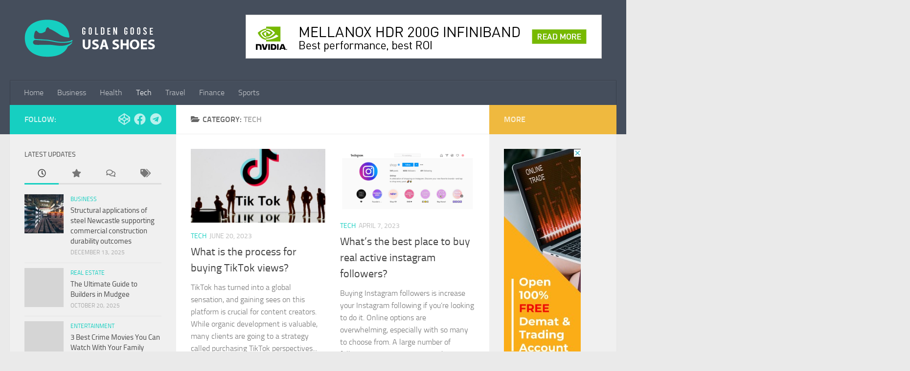

--- FILE ---
content_type: text/html; charset=UTF-8
request_url: https://goldengooseusashoes.com/category/tech/
body_size: 12490
content:
<!DOCTYPE html>
<html class="no-js" lang="en-US">
<head>
  <meta charset="UTF-8">
  <meta name="viewport" content="width=device-width, initial-scale=1.0">
  <link rel="profile" href="https://gmpg.org/xfn/11" />
  <link rel="pingback" href="https://goldengooseusashoes.com/xmlrpc.php">

  <title>Tech &#8211; Golden Goose Usa Shoes</title>
<meta name='robots' content='max-image-preview:large' />
<script>document.documentElement.className = document.documentElement.className.replace("no-js","js");</script>
<link rel="alternate" type="application/rss+xml" title="Golden Goose Usa Shoes &raquo; Feed" href="https://goldengooseusashoes.com/feed/" />
<link rel="alternate" type="application/rss+xml" title="Golden Goose Usa Shoes &raquo; Comments Feed" href="https://goldengooseusashoes.com/comments/feed/" />
<link rel="alternate" type="application/rss+xml" title="Golden Goose Usa Shoes &raquo; Tech Category Feed" href="https://goldengooseusashoes.com/category/tech/feed/" />
<style id='wp-img-auto-sizes-contain-inline-css'>
img:is([sizes=auto i],[sizes^="auto," i]){contain-intrinsic-size:3000px 1500px}
/*# sourceURL=wp-img-auto-sizes-contain-inline-css */
</style>
<style id='wp-emoji-styles-inline-css'>

	img.wp-smiley, img.emoji {
		display: inline !important;
		border: none !important;
		box-shadow: none !important;
		height: 1em !important;
		width: 1em !important;
		margin: 0 0.07em !important;
		vertical-align: -0.1em !important;
		background: none !important;
		padding: 0 !important;
	}
/*# sourceURL=wp-emoji-styles-inline-css */
</style>
<style id='wp-block-library-inline-css'>
:root{--wp-block-synced-color:#7a00df;--wp-block-synced-color--rgb:122,0,223;--wp-bound-block-color:var(--wp-block-synced-color);--wp-editor-canvas-background:#ddd;--wp-admin-theme-color:#007cba;--wp-admin-theme-color--rgb:0,124,186;--wp-admin-theme-color-darker-10:#006ba1;--wp-admin-theme-color-darker-10--rgb:0,107,160.5;--wp-admin-theme-color-darker-20:#005a87;--wp-admin-theme-color-darker-20--rgb:0,90,135;--wp-admin-border-width-focus:2px}@media (min-resolution:192dpi){:root{--wp-admin-border-width-focus:1.5px}}.wp-element-button{cursor:pointer}:root .has-very-light-gray-background-color{background-color:#eee}:root .has-very-dark-gray-background-color{background-color:#313131}:root .has-very-light-gray-color{color:#eee}:root .has-very-dark-gray-color{color:#313131}:root .has-vivid-green-cyan-to-vivid-cyan-blue-gradient-background{background:linear-gradient(135deg,#00d084,#0693e3)}:root .has-purple-crush-gradient-background{background:linear-gradient(135deg,#34e2e4,#4721fb 50%,#ab1dfe)}:root .has-hazy-dawn-gradient-background{background:linear-gradient(135deg,#faaca8,#dad0ec)}:root .has-subdued-olive-gradient-background{background:linear-gradient(135deg,#fafae1,#67a671)}:root .has-atomic-cream-gradient-background{background:linear-gradient(135deg,#fdd79a,#004a59)}:root .has-nightshade-gradient-background{background:linear-gradient(135deg,#330968,#31cdcf)}:root .has-midnight-gradient-background{background:linear-gradient(135deg,#020381,#2874fc)}:root{--wp--preset--font-size--normal:16px;--wp--preset--font-size--huge:42px}.has-regular-font-size{font-size:1em}.has-larger-font-size{font-size:2.625em}.has-normal-font-size{font-size:var(--wp--preset--font-size--normal)}.has-huge-font-size{font-size:var(--wp--preset--font-size--huge)}.has-text-align-center{text-align:center}.has-text-align-left{text-align:left}.has-text-align-right{text-align:right}.has-fit-text{white-space:nowrap!important}#end-resizable-editor-section{display:none}.aligncenter{clear:both}.items-justified-left{justify-content:flex-start}.items-justified-center{justify-content:center}.items-justified-right{justify-content:flex-end}.items-justified-space-between{justify-content:space-between}.screen-reader-text{border:0;clip-path:inset(50%);height:1px;margin:-1px;overflow:hidden;padding:0;position:absolute;width:1px;word-wrap:normal!important}.screen-reader-text:focus{background-color:#ddd;clip-path:none;color:#444;display:block;font-size:1em;height:auto;left:5px;line-height:normal;padding:15px 23px 14px;text-decoration:none;top:5px;width:auto;z-index:100000}html :where(.has-border-color){border-style:solid}html :where([style*=border-top-color]){border-top-style:solid}html :where([style*=border-right-color]){border-right-style:solid}html :where([style*=border-bottom-color]){border-bottom-style:solid}html :where([style*=border-left-color]){border-left-style:solid}html :where([style*=border-width]){border-style:solid}html :where([style*=border-top-width]){border-top-style:solid}html :where([style*=border-right-width]){border-right-style:solid}html :where([style*=border-bottom-width]){border-bottom-style:solid}html :where([style*=border-left-width]){border-left-style:solid}html :where(img[class*=wp-image-]){height:auto;max-width:100%}:where(figure){margin:0 0 1em}html :where(.is-position-sticky){--wp-admin--admin-bar--position-offset:var(--wp-admin--admin-bar--height,0px)}@media screen and (max-width:600px){html :where(.is-position-sticky){--wp-admin--admin-bar--position-offset:0px}}

/*# sourceURL=wp-block-library-inline-css */
</style><style id='wp-block-archives-inline-css'>
.wp-block-archives{box-sizing:border-box}.wp-block-archives-dropdown label{display:block}
/*# sourceURL=https://goldengooseusashoes.com/wp-includes/blocks/archives/style.min.css */
</style>
<style id='wp-block-categories-inline-css'>
.wp-block-categories{box-sizing:border-box}.wp-block-categories.alignleft{margin-right:2em}.wp-block-categories.alignright{margin-left:2em}.wp-block-categories.wp-block-categories-dropdown.aligncenter{text-align:center}.wp-block-categories .wp-block-categories__label{display:block;width:100%}
/*# sourceURL=https://goldengooseusashoes.com/wp-includes/blocks/categories/style.min.css */
</style>
<style id='wp-block-heading-inline-css'>
h1:where(.wp-block-heading).has-background,h2:where(.wp-block-heading).has-background,h3:where(.wp-block-heading).has-background,h4:where(.wp-block-heading).has-background,h5:where(.wp-block-heading).has-background,h6:where(.wp-block-heading).has-background{padding:1.25em 2.375em}h1.has-text-align-left[style*=writing-mode]:where([style*=vertical-lr]),h1.has-text-align-right[style*=writing-mode]:where([style*=vertical-rl]),h2.has-text-align-left[style*=writing-mode]:where([style*=vertical-lr]),h2.has-text-align-right[style*=writing-mode]:where([style*=vertical-rl]),h3.has-text-align-left[style*=writing-mode]:where([style*=vertical-lr]),h3.has-text-align-right[style*=writing-mode]:where([style*=vertical-rl]),h4.has-text-align-left[style*=writing-mode]:where([style*=vertical-lr]),h4.has-text-align-right[style*=writing-mode]:where([style*=vertical-rl]),h5.has-text-align-left[style*=writing-mode]:where([style*=vertical-lr]),h5.has-text-align-right[style*=writing-mode]:where([style*=vertical-rl]),h6.has-text-align-left[style*=writing-mode]:where([style*=vertical-lr]),h6.has-text-align-right[style*=writing-mode]:where([style*=vertical-rl]){rotate:180deg}
/*# sourceURL=https://goldengooseusashoes.com/wp-includes/blocks/heading/style.min.css */
</style>
<style id='wp-block-group-inline-css'>
.wp-block-group{box-sizing:border-box}:where(.wp-block-group.wp-block-group-is-layout-constrained){position:relative}
/*# sourceURL=https://goldengooseusashoes.com/wp-includes/blocks/group/style.min.css */
</style>
<style id='global-styles-inline-css'>
:root{--wp--preset--aspect-ratio--square: 1;--wp--preset--aspect-ratio--4-3: 4/3;--wp--preset--aspect-ratio--3-4: 3/4;--wp--preset--aspect-ratio--3-2: 3/2;--wp--preset--aspect-ratio--2-3: 2/3;--wp--preset--aspect-ratio--16-9: 16/9;--wp--preset--aspect-ratio--9-16: 9/16;--wp--preset--color--black: #000000;--wp--preset--color--cyan-bluish-gray: #abb8c3;--wp--preset--color--white: #ffffff;--wp--preset--color--pale-pink: #f78da7;--wp--preset--color--vivid-red: #cf2e2e;--wp--preset--color--luminous-vivid-orange: #ff6900;--wp--preset--color--luminous-vivid-amber: #fcb900;--wp--preset--color--light-green-cyan: #7bdcb5;--wp--preset--color--vivid-green-cyan: #00d084;--wp--preset--color--pale-cyan-blue: #8ed1fc;--wp--preset--color--vivid-cyan-blue: #0693e3;--wp--preset--color--vivid-purple: #9b51e0;--wp--preset--gradient--vivid-cyan-blue-to-vivid-purple: linear-gradient(135deg,rgb(6,147,227) 0%,rgb(155,81,224) 100%);--wp--preset--gradient--light-green-cyan-to-vivid-green-cyan: linear-gradient(135deg,rgb(122,220,180) 0%,rgb(0,208,130) 100%);--wp--preset--gradient--luminous-vivid-amber-to-luminous-vivid-orange: linear-gradient(135deg,rgb(252,185,0) 0%,rgb(255,105,0) 100%);--wp--preset--gradient--luminous-vivid-orange-to-vivid-red: linear-gradient(135deg,rgb(255,105,0) 0%,rgb(207,46,46) 100%);--wp--preset--gradient--very-light-gray-to-cyan-bluish-gray: linear-gradient(135deg,rgb(238,238,238) 0%,rgb(169,184,195) 100%);--wp--preset--gradient--cool-to-warm-spectrum: linear-gradient(135deg,rgb(74,234,220) 0%,rgb(151,120,209) 20%,rgb(207,42,186) 40%,rgb(238,44,130) 60%,rgb(251,105,98) 80%,rgb(254,248,76) 100%);--wp--preset--gradient--blush-light-purple: linear-gradient(135deg,rgb(255,206,236) 0%,rgb(152,150,240) 100%);--wp--preset--gradient--blush-bordeaux: linear-gradient(135deg,rgb(254,205,165) 0%,rgb(254,45,45) 50%,rgb(107,0,62) 100%);--wp--preset--gradient--luminous-dusk: linear-gradient(135deg,rgb(255,203,112) 0%,rgb(199,81,192) 50%,rgb(65,88,208) 100%);--wp--preset--gradient--pale-ocean: linear-gradient(135deg,rgb(255,245,203) 0%,rgb(182,227,212) 50%,rgb(51,167,181) 100%);--wp--preset--gradient--electric-grass: linear-gradient(135deg,rgb(202,248,128) 0%,rgb(113,206,126) 100%);--wp--preset--gradient--midnight: linear-gradient(135deg,rgb(2,3,129) 0%,rgb(40,116,252) 100%);--wp--preset--font-size--small: 13px;--wp--preset--font-size--medium: 20px;--wp--preset--font-size--large: 36px;--wp--preset--font-size--x-large: 42px;--wp--preset--spacing--20: 0.44rem;--wp--preset--spacing--30: 0.67rem;--wp--preset--spacing--40: 1rem;--wp--preset--spacing--50: 1.5rem;--wp--preset--spacing--60: 2.25rem;--wp--preset--spacing--70: 3.38rem;--wp--preset--spacing--80: 5.06rem;--wp--preset--shadow--natural: 6px 6px 9px rgba(0, 0, 0, 0.2);--wp--preset--shadow--deep: 12px 12px 50px rgba(0, 0, 0, 0.4);--wp--preset--shadow--sharp: 6px 6px 0px rgba(0, 0, 0, 0.2);--wp--preset--shadow--outlined: 6px 6px 0px -3px rgb(255, 255, 255), 6px 6px rgb(0, 0, 0);--wp--preset--shadow--crisp: 6px 6px 0px rgb(0, 0, 0);}:where(.is-layout-flex){gap: 0.5em;}:where(.is-layout-grid){gap: 0.5em;}body .is-layout-flex{display: flex;}.is-layout-flex{flex-wrap: wrap;align-items: center;}.is-layout-flex > :is(*, div){margin: 0;}body .is-layout-grid{display: grid;}.is-layout-grid > :is(*, div){margin: 0;}:where(.wp-block-columns.is-layout-flex){gap: 2em;}:where(.wp-block-columns.is-layout-grid){gap: 2em;}:where(.wp-block-post-template.is-layout-flex){gap: 1.25em;}:where(.wp-block-post-template.is-layout-grid){gap: 1.25em;}.has-black-color{color: var(--wp--preset--color--black) !important;}.has-cyan-bluish-gray-color{color: var(--wp--preset--color--cyan-bluish-gray) !important;}.has-white-color{color: var(--wp--preset--color--white) !important;}.has-pale-pink-color{color: var(--wp--preset--color--pale-pink) !important;}.has-vivid-red-color{color: var(--wp--preset--color--vivid-red) !important;}.has-luminous-vivid-orange-color{color: var(--wp--preset--color--luminous-vivid-orange) !important;}.has-luminous-vivid-amber-color{color: var(--wp--preset--color--luminous-vivid-amber) !important;}.has-light-green-cyan-color{color: var(--wp--preset--color--light-green-cyan) !important;}.has-vivid-green-cyan-color{color: var(--wp--preset--color--vivid-green-cyan) !important;}.has-pale-cyan-blue-color{color: var(--wp--preset--color--pale-cyan-blue) !important;}.has-vivid-cyan-blue-color{color: var(--wp--preset--color--vivid-cyan-blue) !important;}.has-vivid-purple-color{color: var(--wp--preset--color--vivid-purple) !important;}.has-black-background-color{background-color: var(--wp--preset--color--black) !important;}.has-cyan-bluish-gray-background-color{background-color: var(--wp--preset--color--cyan-bluish-gray) !important;}.has-white-background-color{background-color: var(--wp--preset--color--white) !important;}.has-pale-pink-background-color{background-color: var(--wp--preset--color--pale-pink) !important;}.has-vivid-red-background-color{background-color: var(--wp--preset--color--vivid-red) !important;}.has-luminous-vivid-orange-background-color{background-color: var(--wp--preset--color--luminous-vivid-orange) !important;}.has-luminous-vivid-amber-background-color{background-color: var(--wp--preset--color--luminous-vivid-amber) !important;}.has-light-green-cyan-background-color{background-color: var(--wp--preset--color--light-green-cyan) !important;}.has-vivid-green-cyan-background-color{background-color: var(--wp--preset--color--vivid-green-cyan) !important;}.has-pale-cyan-blue-background-color{background-color: var(--wp--preset--color--pale-cyan-blue) !important;}.has-vivid-cyan-blue-background-color{background-color: var(--wp--preset--color--vivid-cyan-blue) !important;}.has-vivid-purple-background-color{background-color: var(--wp--preset--color--vivid-purple) !important;}.has-black-border-color{border-color: var(--wp--preset--color--black) !important;}.has-cyan-bluish-gray-border-color{border-color: var(--wp--preset--color--cyan-bluish-gray) !important;}.has-white-border-color{border-color: var(--wp--preset--color--white) !important;}.has-pale-pink-border-color{border-color: var(--wp--preset--color--pale-pink) !important;}.has-vivid-red-border-color{border-color: var(--wp--preset--color--vivid-red) !important;}.has-luminous-vivid-orange-border-color{border-color: var(--wp--preset--color--luminous-vivid-orange) !important;}.has-luminous-vivid-amber-border-color{border-color: var(--wp--preset--color--luminous-vivid-amber) !important;}.has-light-green-cyan-border-color{border-color: var(--wp--preset--color--light-green-cyan) !important;}.has-vivid-green-cyan-border-color{border-color: var(--wp--preset--color--vivid-green-cyan) !important;}.has-pale-cyan-blue-border-color{border-color: var(--wp--preset--color--pale-cyan-blue) !important;}.has-vivid-cyan-blue-border-color{border-color: var(--wp--preset--color--vivid-cyan-blue) !important;}.has-vivid-purple-border-color{border-color: var(--wp--preset--color--vivid-purple) !important;}.has-vivid-cyan-blue-to-vivid-purple-gradient-background{background: var(--wp--preset--gradient--vivid-cyan-blue-to-vivid-purple) !important;}.has-light-green-cyan-to-vivid-green-cyan-gradient-background{background: var(--wp--preset--gradient--light-green-cyan-to-vivid-green-cyan) !important;}.has-luminous-vivid-amber-to-luminous-vivid-orange-gradient-background{background: var(--wp--preset--gradient--luminous-vivid-amber-to-luminous-vivid-orange) !important;}.has-luminous-vivid-orange-to-vivid-red-gradient-background{background: var(--wp--preset--gradient--luminous-vivid-orange-to-vivid-red) !important;}.has-very-light-gray-to-cyan-bluish-gray-gradient-background{background: var(--wp--preset--gradient--very-light-gray-to-cyan-bluish-gray) !important;}.has-cool-to-warm-spectrum-gradient-background{background: var(--wp--preset--gradient--cool-to-warm-spectrum) !important;}.has-blush-light-purple-gradient-background{background: var(--wp--preset--gradient--blush-light-purple) !important;}.has-blush-bordeaux-gradient-background{background: var(--wp--preset--gradient--blush-bordeaux) !important;}.has-luminous-dusk-gradient-background{background: var(--wp--preset--gradient--luminous-dusk) !important;}.has-pale-ocean-gradient-background{background: var(--wp--preset--gradient--pale-ocean) !important;}.has-electric-grass-gradient-background{background: var(--wp--preset--gradient--electric-grass) !important;}.has-midnight-gradient-background{background: var(--wp--preset--gradient--midnight) !important;}.has-small-font-size{font-size: var(--wp--preset--font-size--small) !important;}.has-medium-font-size{font-size: var(--wp--preset--font-size--medium) !important;}.has-large-font-size{font-size: var(--wp--preset--font-size--large) !important;}.has-x-large-font-size{font-size: var(--wp--preset--font-size--x-large) !important;}
/*# sourceURL=global-styles-inline-css */
</style>

<style id='classic-theme-styles-inline-css'>
/*! This file is auto-generated */
.wp-block-button__link{color:#fff;background-color:#32373c;border-radius:9999px;box-shadow:none;text-decoration:none;padding:calc(.667em + 2px) calc(1.333em + 2px);font-size:1.125em}.wp-block-file__button{background:#32373c;color:#fff;text-decoration:none}
/*# sourceURL=/wp-includes/css/classic-themes.min.css */
</style>
<link rel='stylesheet' id='hueman-main-style-css' href='https://goldengooseusashoes.com/wp-content/themes/hueman/assets/front/css/main.min.css?ver=3.7.27' media='all' />
<style id='hueman-main-style-inline-css'>
body { font-size:1.00rem; }@media only screen and (min-width: 720px) {
        .nav > li { font-size:1.00rem; }
      }.is-scrolled #header #nav-mobile { background-color: #454e5c; background-color: rgba(69,78,92,0.90) }.site-title a img { max-height: 90px; }body { background-color: #eaeaea; }
/*# sourceURL=hueman-main-style-inline-css */
</style>
<link rel='stylesheet' id='theme-stylesheet-css' href='https://goldengooseusashoes.com/wp-content/themes/hueman-child/style.css?ver=3.7.20.1648640764' media='all' />
<link rel='stylesheet' id='hueman-font-awesome-css' href='https://goldengooseusashoes.com/wp-content/themes/hueman/assets/front/css/font-awesome.min.css?ver=3.7.27' media='all' />
<script src="https://goldengooseusashoes.com/wp-includes/js/jquery/jquery.min.js?ver=3.7.1" id="jquery-core-js"></script>
<script src="https://goldengooseusashoes.com/wp-includes/js/jquery/jquery-migrate.min.js?ver=3.4.1" id="jquery-migrate-js"></script>
<link rel="https://api.w.org/" href="https://goldengooseusashoes.com/wp-json/" /><link rel="alternate" title="JSON" type="application/json" href="https://goldengooseusashoes.com/wp-json/wp/v2/categories/2" /><link rel="EditURI" type="application/rsd+xml" title="RSD" href="https://goldengooseusashoes.com/xmlrpc.php?rsd" />
<meta name="generator" content="WordPress 6.9" />
    <link rel="preload" as="font" type="font/woff2" href="https://goldengooseusashoes.com/wp-content/themes/hueman/assets/front/webfonts/fa-brands-400.woff2?v=5.15.2" crossorigin="anonymous"/>
    <link rel="preload" as="font" type="font/woff2" href="https://goldengooseusashoes.com/wp-content/themes/hueman/assets/front/webfonts/fa-regular-400.woff2?v=5.15.2" crossorigin="anonymous"/>
    <link rel="preload" as="font" type="font/woff2" href="https://goldengooseusashoes.com/wp-content/themes/hueman/assets/front/webfonts/fa-solid-900.woff2?v=5.15.2" crossorigin="anonymous"/>
  <link rel="preload" as="font" type="font/woff" href="https://goldengooseusashoes.com/wp-content/themes/hueman/assets/front/fonts/titillium-light-webfont.woff" crossorigin="anonymous"/>
<link rel="preload" as="font" type="font/woff" href="https://goldengooseusashoes.com/wp-content/themes/hueman/assets/front/fonts/titillium-lightitalic-webfont.woff" crossorigin="anonymous"/>
<link rel="preload" as="font" type="font/woff" href="https://goldengooseusashoes.com/wp-content/themes/hueman/assets/front/fonts/titillium-regular-webfont.woff" crossorigin="anonymous"/>
<link rel="preload" as="font" type="font/woff" href="https://goldengooseusashoes.com/wp-content/themes/hueman/assets/front/fonts/titillium-regularitalic-webfont.woff" crossorigin="anonymous"/>
<link rel="preload" as="font" type="font/woff" href="https://goldengooseusashoes.com/wp-content/themes/hueman/assets/front/fonts/titillium-semibold-webfont.woff" crossorigin="anonymous"/>
<style>
  /*  base : fonts
/* ------------------------------------ */
body { font-family: "Titillium", Arial, sans-serif; }
@font-face {
  font-family: 'Titillium';
  src: url('https://goldengooseusashoes.com/wp-content/themes/hueman/assets/front/fonts/titillium-light-webfont.eot');
  src: url('https://goldengooseusashoes.com/wp-content/themes/hueman/assets/front/fonts/titillium-light-webfont.svg#titillium-light-webfont') format('svg'),
     url('https://goldengooseusashoes.com/wp-content/themes/hueman/assets/front/fonts/titillium-light-webfont.eot?#iefix') format('embedded-opentype'),
     url('https://goldengooseusashoes.com/wp-content/themes/hueman/assets/front/fonts/titillium-light-webfont.woff') format('woff'),
     url('https://goldengooseusashoes.com/wp-content/themes/hueman/assets/front/fonts/titillium-light-webfont.ttf') format('truetype');
  font-weight: 300;
  font-style: normal;
}
@font-face {
  font-family: 'Titillium';
  src: url('https://goldengooseusashoes.com/wp-content/themes/hueman/assets/front/fonts/titillium-lightitalic-webfont.eot');
  src: url('https://goldengooseusashoes.com/wp-content/themes/hueman/assets/front/fonts/titillium-lightitalic-webfont.svg#titillium-lightitalic-webfont') format('svg'),
     url('https://goldengooseusashoes.com/wp-content/themes/hueman/assets/front/fonts/titillium-lightitalic-webfont.eot?#iefix') format('embedded-opentype'),
     url('https://goldengooseusashoes.com/wp-content/themes/hueman/assets/front/fonts/titillium-lightitalic-webfont.woff') format('woff'),
     url('https://goldengooseusashoes.com/wp-content/themes/hueman/assets/front/fonts/titillium-lightitalic-webfont.ttf') format('truetype');
  font-weight: 300;
  font-style: italic;
}
@font-face {
  font-family: 'Titillium';
  src: url('https://goldengooseusashoes.com/wp-content/themes/hueman/assets/front/fonts/titillium-regular-webfont.eot');
  src: url('https://goldengooseusashoes.com/wp-content/themes/hueman/assets/front/fonts/titillium-regular-webfont.svg#titillium-regular-webfont') format('svg'),
     url('https://goldengooseusashoes.com/wp-content/themes/hueman/assets/front/fonts/titillium-regular-webfont.eot?#iefix') format('embedded-opentype'),
     url('https://goldengooseusashoes.com/wp-content/themes/hueman/assets/front/fonts/titillium-regular-webfont.woff') format('woff'),
     url('https://goldengooseusashoes.com/wp-content/themes/hueman/assets/front/fonts/titillium-regular-webfont.ttf') format('truetype');
  font-weight: 400;
  font-style: normal;
}
@font-face {
  font-family: 'Titillium';
  src: url('https://goldengooseusashoes.com/wp-content/themes/hueman/assets/front/fonts/titillium-regularitalic-webfont.eot');
  src: url('https://goldengooseusashoes.com/wp-content/themes/hueman/assets/front/fonts/titillium-regularitalic-webfont.svg#titillium-regular-webfont') format('svg'),
     url('https://goldengooseusashoes.com/wp-content/themes/hueman/assets/front/fonts/titillium-regularitalic-webfont.eot?#iefix') format('embedded-opentype'),
     url('https://goldengooseusashoes.com/wp-content/themes/hueman/assets/front/fonts/titillium-regularitalic-webfont.woff') format('woff'),
     url('https://goldengooseusashoes.com/wp-content/themes/hueman/assets/front/fonts/titillium-regularitalic-webfont.ttf') format('truetype');
  font-weight: 400;
  font-style: italic;
}
@font-face {
    font-family: 'Titillium';
    src: url('https://goldengooseusashoes.com/wp-content/themes/hueman/assets/front/fonts/titillium-semibold-webfont.eot');
    src: url('https://goldengooseusashoes.com/wp-content/themes/hueman/assets/front/fonts/titillium-semibold-webfont.svg#titillium-semibold-webfont') format('svg'),
         url('https://goldengooseusashoes.com/wp-content/themes/hueman/assets/front/fonts/titillium-semibold-webfont.eot?#iefix') format('embedded-opentype'),
         url('https://goldengooseusashoes.com/wp-content/themes/hueman/assets/front/fonts/titillium-semibold-webfont.woff') format('woff'),
         url('https://goldengooseusashoes.com/wp-content/themes/hueman/assets/front/fonts/titillium-semibold-webfont.ttf') format('truetype');
  font-weight: 600;
  font-style: normal;
}
</style>
  <!--[if lt IE 9]>
<script src="https://goldengooseusashoes.com/wp-content/themes/hueman/assets/front/js/ie/html5shiv-printshiv.min.js"></script>
<script src="https://goldengooseusashoes.com/wp-content/themes/hueman/assets/front/js/ie/selectivizr.js"></script>
<![endif]-->
<link rel="icon" href="https://goldengooseusashoes.com/wp-content/uploads/2023/03/cropped-Logo-32x32.png" sizes="32x32" />
<link rel="icon" href="https://goldengooseusashoes.com/wp-content/uploads/2023/03/cropped-Logo-192x192.png" sizes="192x192" />
<link rel="apple-touch-icon" href="https://goldengooseusashoes.com/wp-content/uploads/2023/03/cropped-Logo-180x180.png" />
<meta name="msapplication-TileImage" content="https://goldengooseusashoes.com/wp-content/uploads/2023/03/cropped-Logo-270x270.png" />
</head>

<body data-rsssl=1 class="archive category category-tech category-2 wp-custom-logo wp-embed-responsive wp-theme-hueman wp-child-theme-hueman-child col-3cm full-width header-desktop-sticky header-mobile-sticky hueman-3-7-27-with-child-theme chrome">
<div id="wrapper">
  <a class="screen-reader-text skip-link" href="#content">Skip to content</a>
  
  <header id="header" class="top-menu-mobile-on one-mobile-menu top_menu header-ads-desktop  topbar-transparent no-header-img">
        <nav class="nav-container group mobile-menu mobile-sticky no-menu-assigned" id="nav-mobile" data-menu-id="header-1">
  <div class="mobile-title-logo-in-header"><p class="site-title">                  <a class="custom-logo-link" href="https://goldengooseusashoes.com/" rel="home" title="Golden Goose Usa Shoes | Home page"><img src="https://goldengooseusashoes.com/wp-content/uploads/2023/03/Logo.png" alt="Golden Goose Usa Shoes" width="276" height="77"/></a>                </p></div>
        
                    <!-- <div class="ham__navbar-toggler collapsed" aria-expanded="false">
          <div class="ham__navbar-span-wrapper">
            <span class="ham-toggler-menu__span"></span>
          </div>
        </div> -->
        <button class="ham__navbar-toggler-two collapsed" title="Menu" aria-expanded="false">
          <span class="ham__navbar-span-wrapper">
            <span class="line line-1"></span>
            <span class="line line-2"></span>
            <span class="line line-3"></span>
          </span>
        </button>
            
      <div class="nav-text"></div>
      <div class="nav-wrap container">
                  <ul class="nav container-inner group mobile-search">
                            <li>
                  <form role="search" method="get" class="search-form" action="https://goldengooseusashoes.com/">
				<label>
					<span class="screen-reader-text">Search for:</span>
					<input type="search" class="search-field" placeholder="Search &hellip;" value="" name="s" />
				</label>
				<input type="submit" class="search-submit" value="Search" />
			</form>                </li>
                      </ul>
                <ul id="menu-menu" class="nav container-inner group"><li id="menu-item-142" class="menu-item menu-item-type-taxonomy menu-item-object-category menu-item-142"><a href="https://goldengooseusashoes.com/category/home/">Home</a></li>
<li id="menu-item-137" class="menu-item menu-item-type-taxonomy menu-item-object-category menu-item-137"><a href="https://goldengooseusashoes.com/category/business/">Business</a></li>
<li id="menu-item-138" class="menu-item menu-item-type-taxonomy menu-item-object-category menu-item-138"><a href="https://goldengooseusashoes.com/category/health/">Health</a></li>
<li id="menu-item-139" class="menu-item menu-item-type-taxonomy menu-item-object-category current-menu-item menu-item-139"><a href="https://goldengooseusashoes.com/category/tech/" aria-current="page">Tech</a></li>
<li id="menu-item-140" class="menu-item menu-item-type-taxonomy menu-item-object-category menu-item-140"><a href="https://goldengooseusashoes.com/category/travel/">Travel</a></li>
<li id="menu-item-141" class="menu-item menu-item-type-taxonomy menu-item-object-category menu-item-141"><a href="https://goldengooseusashoes.com/category/finance/">Finance</a></li>
<li id="menu-item-143" class="menu-item menu-item-type-taxonomy menu-item-object-category menu-item-143"><a href="https://goldengooseusashoes.com/category/sports/">Sports</a></li>
</ul>      </div>
</nav><!--/#nav-topbar-->  
  
  <div class="container group">
        <div class="container-inner">

                    <div class="group hu-pad central-header-zone">
                  <div class="logo-tagline-group">
                      <p class="site-title">                  <a class="custom-logo-link" href="https://goldengooseusashoes.com/" rel="home" title="Golden Goose Usa Shoes | Home page"><img src="https://goldengooseusashoes.com/wp-content/uploads/2023/03/Logo.png" alt="Golden Goose Usa Shoes" width="276" height="77"/></a>                </p>                                                <p class="site-description"></p>
                                        </div>

                                        <div id="header-widgets">
                          <div id="text-5" class="widget widget_text">			<div class="textwidget"><p><img fetchpriority="high" decoding="async" class="aligncenter size-full wp-image-39" src="https://goldengooseusashoes.com/wp-content/uploads/2023/03/nvdia.jpg" alt="" width="728" height="90" srcset="https://goldengooseusashoes.com/wp-content/uploads/2023/03/nvdia.jpg 728w, https://goldengooseusashoes.com/wp-content/uploads/2023/03/nvdia-300x37.jpg 300w, https://goldengooseusashoes.com/wp-content/uploads/2023/03/nvdia-720x90.jpg 720w" sizes="(max-width: 728px) 100vw, 728px" /></p>
</div>
		</div>                      </div><!--/#header-ads-->
                                </div>
      
                <nav class="nav-container group desktop-menu " id="nav-header" data-menu-id="header-2">
    <div class="nav-text"><!-- put your mobile menu text here --></div>

  <div class="nav-wrap container">
        <ul id="menu-menu-1" class="nav container-inner group"><li class="menu-item menu-item-type-taxonomy menu-item-object-category menu-item-142"><a href="https://goldengooseusashoes.com/category/home/">Home</a></li>
<li class="menu-item menu-item-type-taxonomy menu-item-object-category menu-item-137"><a href="https://goldengooseusashoes.com/category/business/">Business</a></li>
<li class="menu-item menu-item-type-taxonomy menu-item-object-category menu-item-138"><a href="https://goldengooseusashoes.com/category/health/">Health</a></li>
<li class="menu-item menu-item-type-taxonomy menu-item-object-category current-menu-item menu-item-139"><a href="https://goldengooseusashoes.com/category/tech/" aria-current="page">Tech</a></li>
<li class="menu-item menu-item-type-taxonomy menu-item-object-category menu-item-140"><a href="https://goldengooseusashoes.com/category/travel/">Travel</a></li>
<li class="menu-item menu-item-type-taxonomy menu-item-object-category menu-item-141"><a href="https://goldengooseusashoes.com/category/finance/">Finance</a></li>
<li class="menu-item menu-item-type-taxonomy menu-item-object-category menu-item-143"><a href="https://goldengooseusashoes.com/category/sports/">Sports</a></li>
</ul>  </div>
</nav><!--/#nav-header-->      
    </div><!--/.container-inner-->
      </div><!--/.container-->

</header><!--/#header-->
  
  <div class="container" id="page">
    <div class="container-inner">
            <div class="main">
        <div class="main-inner group">
          
              <main class="content" id="content">
              <div class="page-title hu-pad group">
          	    		<h1><i class="fas fa-folder-open"></i>Category: <span>Tech </span></h1>
    	
    </div><!--/.page-title-->
          <div class="hu-pad group">
            
  <div id="grid-wrapper" class="post-list group">
    <div class="post-row">        <article id="post-89" class="group grid-item post-89 post type-post status-publish format-standard has-post-thumbnail hentry category-tech">
	<div class="post-inner post-hover">
      		<div class="post-thumbnail">
  			<a href="https://goldengooseusashoes.com/tech/what-is-the-process-for-buying-tiktok-views/">
            				<img width="620" height="340" src="https://goldengooseusashoes.com/wp-content/uploads/2023/06/56-620x340.jpg" class="attachment-thumb-large size-thumb-large wp-post-image" alt="famoid tiktok views" decoding="async" />  				  				  				  			</a>
  			  		</div><!--/.post-thumbnail-->
          		<div class="post-meta group">
          			  <p class="post-category"><a href="https://goldengooseusashoes.com/category/tech/" rel="category tag">Tech</a></p>
                  			  <p class="post-date">
  <time class="published updated" datetime="2023-06-20 05:42:01">June 20, 2023</time>
</p>

  <p class="post-byline" style="display:none">&nbsp;by    <span class="vcard author">
      <span class="fn"><a href="https://goldengooseusashoes.com/author/admin/" title="Posts by Robert Antal" rel="author">Robert Antal</a></span>
    </span> &middot; Published <span class="published">June 20, 2023</span>
     &middot; Last modified <span class="updated">June 15, 2023</span>  </p>
          		</div><!--/.post-meta-->
    		<h2 class="post-title entry-title">
			<a href="https://goldengooseusashoes.com/tech/what-is-the-process-for-buying-tiktok-views/" rel="bookmark">What is the process for buying TikTok views?</a>
		</h2><!--/.post-title-->

				<div class="entry excerpt entry-summary">
			<p>TikTok has turned into a global sensation, and gaining sees on this platform is crucial for content creators. While organic development is valuable, many clients are going to a strategy called purchasing TikTok perspectives&#46;&#46;&#46;</p>
		</div><!--/.entry-->
		
	</div><!--/.post-inner-->
</article><!--/.post-->
            <article id="post-63" class="group grid-item post-63 post type-post status-publish format-standard has-post-thumbnail hentry category-tech">
	<div class="post-inner post-hover">
      		<div class="post-thumbnail">
  			<a href="https://goldengooseusashoes.com/tech/whats-the-best-place-to-buy-real-active-instagram-followers/">
            				<img width="720" height="340" src="https://goldengooseusashoes.com/wp-content/uploads/2023/04/59-720x340.png" class="attachment-thumb-large size-thumb-large wp-post-image" alt="free Instagram followers daily limit" decoding="async" srcset="https://goldengooseusashoes.com/wp-content/uploads/2023/04/59-720x340.png 720w, https://goldengooseusashoes.com/wp-content/uploads/2023/04/59-300x141.png 300w, https://goldengooseusashoes.com/wp-content/uploads/2023/04/59-520x245.png 520w" sizes="(max-width: 720px) 100vw, 720px" />  				  				  				  			</a>
  			  		</div><!--/.post-thumbnail-->
          		<div class="post-meta group">
          			  <p class="post-category"><a href="https://goldengooseusashoes.com/category/tech/" rel="category tag">Tech</a></p>
                  			  <p class="post-date">
  <time class="published updated" datetime="2023-04-07 06:30:19">April 7, 2023</time>
</p>

  <p class="post-byline" style="display:none">&nbsp;by    <span class="vcard author">
      <span class="fn"><a href="https://goldengooseusashoes.com/author/admin/" title="Posts by Robert Antal" rel="author">Robert Antal</a></span>
    </span> &middot; Published <span class="published">April 7, 2023</span>
      </p>
          		</div><!--/.post-meta-->
    		<h2 class="post-title entry-title">
			<a href="https://goldengooseusashoes.com/tech/whats-the-best-place-to-buy-real-active-instagram-followers/" rel="bookmark">What’s the best place to buy real active instagram followers?</a>
		</h2><!--/.post-title-->

				<div class="entry excerpt entry-summary">
			<p>Buying Instagram followers is increase your Instagram following if you&#8217;re looking to do it. Online options are overwhelming, especially with so many to choose from. A large number of followers on Instagram can make&#46;&#46;&#46;</p>
		</div><!--/.entry-->
		
	</div><!--/.post-inner-->
</article><!--/.post-->
    </div>  </div><!--/.post-list-->

<nav class="pagination group">
			<ul class="group">
			<li class="prev left"></li>
			<li class="next right"></li>
		</ul>
	</nav><!--/.pagination-->
          </div><!--/.hu-pad-->
            </main><!--/.content-->
          

	<div class="sidebar s1 collapsed" data-position="left" data-layout="col-3cm" data-sb-id="s1">

		<button class="sidebar-toggle" title="Expand Sidebar"><i class="fas sidebar-toggle-arrows"></i></button>

		<div class="sidebar-content">

			           			<div class="sidebar-top group">
                        <p>Follow:</p>                    <ul class="social-links"><li><a rel="nofollow noopener noreferrer" class="social-tooltip"  title="" aria-label="" href="javascript:void(0)" target="_blank" ><i class="fab "></i></a></li><li><a rel="nofollow noopener noreferrer" class="social-tooltip"  title="Follow us on Codepen" aria-label="Follow us on Codepen" href="https://codepen.io/" target="_blank" ><i class="fab fa-codepen"></i></a></li><li><a rel="nofollow noopener noreferrer" class="social-tooltip"  title="Follow us on Facebook" aria-label="Follow us on Facebook" href="https://www.facebook.com/" target="_blank" ><i class="fab fa-facebook"></i></a></li><li><a rel="nofollow noopener noreferrer" class="social-tooltip"  title="Follow us on Telegram" aria-label="Follow us on Telegram" href="https://www.telegram.com/" target="_blank" ><i class="fab fa-telegram"></i></a></li></ul>  			</div>
			
			
			
			<div id="alxtabs-2" class="widget widget_hu_tabs">
<h3 class="widget-title">Latest Updates</h3><ul class="alx-tabs-nav group tab-count-4"><li class="alx-tab tab-recent"><a href="#tab-recent-2" title="Recent Posts"><i class="far fa-clock"></i><span>Recent Posts</span></a></li><li class="alx-tab tab-popular"><a href="#tab-popular-2" title="Popular Posts"><i class="fas fa-star"></i><span>Popular Posts</span></a></li><li class="alx-tab tab-comments"><a href="#tab-comments-2" title="Recent Comments"><i class="far fa-comments"></i><span>Recent Comments</span></a></li><li class="alx-tab tab-tags"><a href="#tab-tags-2" title="Tags"><i class="fas fa-tags"></i><span>Tags</span></a></li></ul>
	<div class="alx-tabs-container">


		
			
			<ul id="tab-recent-2" class="alx-tab group thumbs-enabled">
        								<li>

										<div class="tab-item-thumbnail">
						<a href="https://goldengooseusashoes.com/business/structural-applications-of-steel-newcastle-supporting-commercial-construction-durability-outcomes/">
							<img width="80" height="80" src="https://goldengooseusashoes.com/wp-content/uploads/2025/12/steel-newcastle1-80x80.webp" class="attachment-thumb-small size-thumb-small wp-post-image" alt="steel newcastle" decoding="async" loading="lazy" />																											</a>
					</div>
					
					<div class="tab-item-inner group">
						<p class="tab-item-category"><a href="https://goldengooseusashoes.com/category/business/" rel="category tag">Business</a></p>						<p class="tab-item-title"><a href="https://goldengooseusashoes.com/business/structural-applications-of-steel-newcastle-supporting-commercial-construction-durability-outcomes/" rel="bookmark">Structural applications of steel Newcastle supporting commercial construction durability outcomes</a></p>
						<p class="tab-item-date">December 13, 2025</p>					</div>

				</li>
								<li>

										<div class="tab-item-thumbnail">
						<a href="https://goldengooseusashoes.com/real-estate/the-ultimate-guide-to-builders-in-mudgee/">
							        <svg class="hu-svg-placeholder thumb-small-empty" id="697ec29a85eb1" viewBox="0 0 1792 1792" xmlns="http://www.w3.org/2000/svg"><path d="M928 832q0-14-9-23t-23-9q-66 0-113 47t-47 113q0 14 9 23t23 9 23-9 9-23q0-40 28-68t68-28q14 0 23-9t9-23zm224 130q0 106-75 181t-181 75-181-75-75-181 75-181 181-75 181 75 75 181zm-1024 574h1536v-128h-1536v128zm1152-574q0-159-112.5-271.5t-271.5-112.5-271.5 112.5-112.5 271.5 112.5 271.5 271.5 112.5 271.5-112.5 112.5-271.5zm-1024-642h384v-128h-384v128zm-128 192h1536v-256h-828l-64 128h-644v128zm1664-256v1280q0 53-37.5 90.5t-90.5 37.5h-1536q-53 0-90.5-37.5t-37.5-90.5v-1280q0-53 37.5-90.5t90.5-37.5h1536q53 0 90.5 37.5t37.5 90.5z"/></svg>
         <img class="hu-img-placeholder" src="https://goldengooseusashoes.com/wp-content/themes/hueman/assets/front/img/thumb-small-empty.png" alt="The Ultimate Guide to Builders in Mudgee" data-hu-post-id="697ec29a85eb1" />																											</a>
					</div>
					
					<div class="tab-item-inner group">
						<p class="tab-item-category"><a href="https://goldengooseusashoes.com/category/real-estate/" rel="category tag">Real Estate</a></p>						<p class="tab-item-title"><a href="https://goldengooseusashoes.com/real-estate/the-ultimate-guide-to-builders-in-mudgee/" rel="bookmark">The Ultimate Guide to Builders in Mudgee</a></p>
						<p class="tab-item-date">October 20, 2025</p>					</div>

				</li>
								<li>

										<div class="tab-item-thumbnail">
						<a href="https://goldengooseusashoes.com/entertainment/3-best-crime-movies-you-can-watch-with-your-family/">
							        <svg class="hu-svg-placeholder thumb-small-empty" id="697ec29a8601e" viewBox="0 0 1792 1792" xmlns="http://www.w3.org/2000/svg"><path d="M928 832q0-14-9-23t-23-9q-66 0-113 47t-47 113q0 14 9 23t23 9 23-9 9-23q0-40 28-68t68-28q14 0 23-9t9-23zm224 130q0 106-75 181t-181 75-181-75-75-181 75-181 181-75 181 75 75 181zm-1024 574h1536v-128h-1536v128zm1152-574q0-159-112.5-271.5t-271.5-112.5-271.5 112.5-112.5 271.5 112.5 271.5 271.5 112.5 271.5-112.5 112.5-271.5zm-1024-642h384v-128h-384v128zm-128 192h1536v-256h-828l-64 128h-644v128zm1664-256v1280q0 53-37.5 90.5t-90.5 37.5h-1536q-53 0-90.5-37.5t-37.5-90.5v-1280q0-53 37.5-90.5t90.5-37.5h1536q53 0 90.5 37.5t37.5 90.5z"/></svg>
         <img class="hu-img-placeholder" src="https://goldengooseusashoes.com/wp-content/themes/hueman/assets/front/img/thumb-small-empty.png" alt="3 Best Crime Movies You Can Watch With Your Family" data-hu-post-id="697ec29a8601e" />																											</a>
					</div>
					
					<div class="tab-item-inner group">
						<p class="tab-item-category"><a href="https://goldengooseusashoes.com/category/entertainment/" rel="category tag">Entertainment</a></p>						<p class="tab-item-title"><a href="https://goldengooseusashoes.com/entertainment/3-best-crime-movies-you-can-watch-with-your-family/" rel="bookmark">3 Best Crime Movies You Can Watch With Your Family</a></p>
						<p class="tab-item-date">November 28, 2023</p>					</div>

				</li>
								<li>

										<div class="tab-item-thumbnail">
						<a href="https://goldengooseusashoes.com/auto/budget-friendly-rides-unleash-your-style-with-affordable-used-cars/">
							<img width="80" height="80" src="https://goldengooseusashoes.com/wp-content/uploads/2023/07/Buy-Here-Pay-Here-in-Columbus-Shop-80x80.jpg" class="attachment-thumb-small size-thumb-small wp-post-image" alt="used honda in fresno" decoding="async" loading="lazy" />																											</a>
					</div>
					
					<div class="tab-item-inner group">
						<p class="tab-item-category"><a href="https://goldengooseusashoes.com/category/auto/" rel="category tag">Auto</a></p>						<p class="tab-item-title"><a href="https://goldengooseusashoes.com/auto/budget-friendly-rides-unleash-your-style-with-affordable-used-cars/" rel="bookmark">Budget-Friendly Rides: Unleash Your Style with Affordable Used Cars</a></p>
						<p class="tab-item-date">July 23, 2023</p>					</div>

				</li>
								<li>

										<div class="tab-item-thumbnail">
						<a href="https://goldengooseusashoes.com/sports/what-is-the-importance-of-eat-and-run-verification-in-the-sports-betting-industry/">
							<img width="80" height="80" src="https://goldengooseusashoes.com/wp-content/uploads/2023/07/spanish-football-80x80.webp" class="attachment-thumb-small size-thumb-small wp-post-image" alt="Unveiling Eat and Run Verification" decoding="async" loading="lazy" />																											</a>
					</div>
					
					<div class="tab-item-inner group">
						<p class="tab-item-category"><a href="https://goldengooseusashoes.com/category/sports/" rel="category tag">Sports</a></p>						<p class="tab-item-title"><a href="https://goldengooseusashoes.com/sports/what-is-the-importance-of-eat-and-run-verification-in-the-sports-betting-industry/" rel="bookmark">What is the importance of Eat and Run Verification in the sports betting industry?</a></p>
						<p class="tab-item-date">July 20, 2023</p>					</div>

				</li>
								        			</ul><!--/.alx-tab-->

		

		
						<ul id="tab-popular-2" class="alx-tab group thumbs-enabled">
        								<li>

										<div class="tab-item-thumbnail">
						<a href="https://goldengooseusashoes.com/business/structural-applications-of-steel-newcastle-supporting-commercial-construction-durability-outcomes/">
							<img width="80" height="80" src="https://goldengooseusashoes.com/wp-content/uploads/2025/12/steel-newcastle1-80x80.webp" class="attachment-thumb-small size-thumb-small wp-post-image" alt="steel newcastle" decoding="async" loading="lazy" />																											</a>
					</div>
					
					<div class="tab-item-inner group">
						<p class="tab-item-category"><a href="https://goldengooseusashoes.com/category/business/" rel="category tag">Business</a></p>						<p class="tab-item-title"><a href="https://goldengooseusashoes.com/business/structural-applications-of-steel-newcastle-supporting-commercial-construction-durability-outcomes/" rel="bookmark">Structural applications of steel Newcastle supporting commercial construction durability outcomes</a></p>
						<p class="tab-item-date">December 13, 2025</p>					</div>

				</li>
								<li>

										<div class="tab-item-thumbnail">
						<a href="https://goldengooseusashoes.com/fashion/fashion-mantra-wears-your-confidence-and-face-the-world/">
							<img width="80" height="53" src="https://goldengooseusashoes.com/wp-content/uploads/2023/03/10.jpg" class="attachment-thumb-small size-thumb-small wp-post-image" alt="Fashion Tips" decoding="async" loading="lazy" />																											</a>
					</div>
					
					<div class="tab-item-inner group">
						<p class="tab-item-category"><a href="https://goldengooseusashoes.com/category/fashion/" rel="category tag">Fashion</a></p>						<p class="tab-item-title"><a href="https://goldengooseusashoes.com/fashion/fashion-mantra-wears-your-confidence-and-face-the-world/" rel="bookmark">Fashion Mantra Wears Your Confidence And Face The World</a></p>
						<p class="tab-item-date">January 17, 2023</p>					</div>

				</li>
								<li>

										<div class="tab-item-thumbnail">
						<a href="https://goldengooseusashoes.com/travel/the-ultimate-information-to-know-about-traveling/">
							<img width="80" height="41" src="https://goldengooseusashoes.com/wp-content/uploads/2023/03/10-1.jpg" class="attachment-thumb-small size-thumb-small wp-post-image" alt="Travel" decoding="async" loading="lazy" />																											</a>
					</div>
					
					<div class="tab-item-inner group">
						<p class="tab-item-category"><a href="https://goldengooseusashoes.com/category/travel/" rel="category tag">Travel</a></p>						<p class="tab-item-title"><a href="https://goldengooseusashoes.com/travel/the-ultimate-information-to-know-about-traveling/" rel="bookmark">The Ultimate Information to Know About Traveling</a></p>
						<p class="tab-item-date">February 18, 2023</p>					</div>

				</li>
								<li>

										<div class="tab-item-thumbnail">
						<a href="https://goldengooseusashoes.com/business/a-guide-to-the-factors-to-consider-when-starting-a-new-business/">
							<img width="80" height="80" src="https://goldengooseusashoes.com/wp-content/uploads/2023/03/digital-marketing-expert-80x80.jpg" class="attachment-thumb-small size-thumb-small wp-post-image" alt="companies and entrepreneurs" decoding="async" loading="lazy" />																											</a>
					</div>
					
					<div class="tab-item-inner group">
						<p class="tab-item-category"><a href="https://goldengooseusashoes.com/category/business/" rel="category tag">Business</a></p>						<p class="tab-item-title"><a href="https://goldengooseusashoes.com/business/a-guide-to-the-factors-to-consider-when-starting-a-new-business/" rel="bookmark">A Guide to the Factors to Consider When Starting A New Business</a></p>
						<p class="tab-item-date">March 6, 2023</p>					</div>

				</li>
								<li>

										<div class="tab-item-thumbnail">
						<a href="https://goldengooseusashoes.com/business/ten-ways-to-start-your-career-in-cybersecurity/">
							<img width="80" height="80" src="https://goldengooseusashoes.com/wp-content/uploads/2023/03/X7-80x80.jpg" class="attachment-thumb-small size-thumb-small wp-post-image" alt="work in cybersecurity" decoding="async" loading="lazy" />																											</a>
					</div>
					
					<div class="tab-item-inner group">
						<p class="tab-item-category"><a href="https://goldengooseusashoes.com/category/business/" rel="category tag">Business</a></p>						<p class="tab-item-title"><a href="https://goldengooseusashoes.com/business/ten-ways-to-start-your-career-in-cybersecurity/" rel="bookmark">Ten ways to Start Your Career in Cybersecurity</a></p>
						<p class="tab-item-date">March 11, 2023</p>					</div>

				</li>
								        			</ul><!--/.alx-tab-->

		

		
			
			<ul id="tab-comments-2" class="alx-tab group avatars-enabled">
							</ul><!--/.alx-tab-->

		
		
			<ul id="tab-tags-2" class="alx-tab group">
				<li>
									</li>
			</ul><!--/.alx-tab-->

			</div>

</div>
<div id="search-2" class="widget widget_search"><h3 class="widget-title">Search</h3><form role="search" method="get" class="search-form" action="https://goldengooseusashoes.com/">
				<label>
					<span class="screen-reader-text">Search for:</span>
					<input type="search" class="search-field" placeholder="Search &hellip;" value="" name="s" />
				</label>
				<input type="submit" class="search-submit" value="Search" />
			</form></div><div id="categories-2" class="widget widget_categories"><h3 class="widget-title">List Of Categories</h3>
			<ul>
					<li class="cat-item cat-item-12"><a href="https://goldengooseusashoes.com/category/auto/">Auto</a>
</li>
	<li class="cat-item cat-item-5"><a href="https://goldengooseusashoes.com/category/business/">Business</a>
</li>
	<li class="cat-item cat-item-13"><a href="https://goldengooseusashoes.com/category/entertainment/">Entertainment</a>
</li>
	<li class="cat-item cat-item-3"><a href="https://goldengooseusashoes.com/category/fashion/">Fashion</a>
</li>
	<li class="cat-item cat-item-10"><a href="https://goldengooseusashoes.com/category/finance/">Finance</a>
</li>
	<li class="cat-item cat-item-6"><a href="https://goldengooseusashoes.com/category/general/">General</a>
</li>
	<li class="cat-item cat-item-7"><a href="https://goldengooseusashoes.com/category/health/">Health</a>
</li>
	<li class="cat-item cat-item-9"><a href="https://goldengooseusashoes.com/category/home/">Home</a>
</li>
	<li class="cat-item cat-item-8"><a href="https://goldengooseusashoes.com/category/music/">Music</a>
</li>
	<li class="cat-item cat-item-15"><a href="https://goldengooseusashoes.com/category/real-estate/">Real Estate</a>
</li>
	<li class="cat-item cat-item-11"><a href="https://goldengooseusashoes.com/category/sports/">Sports</a>
</li>
	<li class="cat-item cat-item-2 current-cat"><a aria-current="page" href="https://goldengooseusashoes.com/category/tech/">Tech</a>
</li>
	<li class="cat-item cat-item-4"><a href="https://goldengooseusashoes.com/category/travel/">Travel</a>
</li>
	<li class="cat-item cat-item-1"><a href="https://goldengooseusashoes.com/category/uncategorized/">Uncategorized</a>
</li>
			</ul>

			</div><div id="text-3" class="widget widget_text">			<div class="textwidget"><p><img loading="lazy" decoding="async" class="aligncenter size-full wp-image-30" src="https://goldengooseusashoes.com/wp-content/uploads/2023/03/baimg2.jpg" alt="" width="300" height="250" /></p>
</div>
		</div>
		</div><!--/.sidebar-content-->

	</div><!--/.sidebar-->

	<div class="sidebar s2 collapsed" data-position="right" data-layout="col-3cm" data-sb-id="s2">

	<button class="sidebar-toggle" title="Expand Sidebar"><i class="fas sidebar-toggle-arrows"></i></button>

	<div class="sidebar-content">

		  		<div class="sidebar-top group">
        <p>More</p>  		</div>
		
		
		<div id="text-2" class="widget widget_text">			<div class="textwidget"><p><img loading="lazy" decoding="async" class="aligncenter size-full wp-image-29" src="https://goldengooseusashoes.com/wp-content/uploads/2023/03/motilal514151561.jpg" alt="" width="157" height="598" srcset="https://goldengooseusashoes.com/wp-content/uploads/2023/03/motilal514151561.jpg 157w, https://goldengooseusashoes.com/wp-content/uploads/2023/03/motilal514151561-79x300.jpg 79w" sizes="auto, (max-width: 157px) 100vw, 157px" /></p>
</div>
		</div>
	</div><!--/.sidebar-content-->

</div><!--/.sidebar-->

        </div><!--/.main-inner-->
      </div><!--/.main-->
    </div><!--/.container-inner-->
  </div><!--/.container-->
    <footer id="footer">

    
    
        <section class="container" id="footer-widgets">
          <div class="container-inner">

            <div class="hu-pad group">

                                <div class="footer-widget-1 grid one-third ">
                    <div id="block-5" class="widget widget_block"><div class="wp-block-group"><div class="wp-block-group__inner-container is-layout-flow wp-block-group-is-layout-flow"><h2 class="wp-block-heading">Archives</h2><ul class="wp-block-archives-list wp-block-archives">	<li><a href='https://goldengooseusashoes.com/2025/12/'>December 2025</a></li>
	<li><a href='https://goldengooseusashoes.com/2025/10/'>October 2025</a></li>
	<li><a href='https://goldengooseusashoes.com/2023/11/'>November 2023</a></li>
	<li><a href='https://goldengooseusashoes.com/2023/07/'>July 2023</a></li>
	<li><a href='https://goldengooseusashoes.com/2023/06/'>June 2023</a></li>
	<li><a href='https://goldengooseusashoes.com/2023/05/'>May 2023</a></li>
	<li><a href='https://goldengooseusashoes.com/2023/04/'>April 2023</a></li>
	<li><a href='https://goldengooseusashoes.com/2023/03/'>March 2023</a></li>
	<li><a href='https://goldengooseusashoes.com/2023/02/'>February 2023</a></li>
	<li><a href='https://goldengooseusashoes.com/2023/01/'>January 2023</a></li>
	<li><a href='https://goldengooseusashoes.com/2022/12/'>December 2022</a></li>
</ul></div></div></div>                  </div>
                                <div class="footer-widget-2 grid one-third ">
                    <div id="block-6" class="widget widget_block"><div class="wp-block-group"><div class="wp-block-group__inner-container is-layout-flow wp-block-group-is-layout-flow"><h2 class="wp-block-heading">Categories</h2><ul class="wp-block-categories-list wp-block-categories">	<li class="cat-item cat-item-12"><a href="https://goldengooseusashoes.com/category/auto/">Auto</a>
</li>
	<li class="cat-item cat-item-5"><a href="https://goldengooseusashoes.com/category/business/">Business</a>
</li>
	<li class="cat-item cat-item-13"><a href="https://goldengooseusashoes.com/category/entertainment/">Entertainment</a>
</li>
	<li class="cat-item cat-item-3"><a href="https://goldengooseusashoes.com/category/fashion/">Fashion</a>
</li>
	<li class="cat-item cat-item-10"><a href="https://goldengooseusashoes.com/category/finance/">Finance</a>
</li>
	<li class="cat-item cat-item-6"><a href="https://goldengooseusashoes.com/category/general/">General</a>
</li>
	<li class="cat-item cat-item-7"><a href="https://goldengooseusashoes.com/category/health/">Health</a>
</li>
	<li class="cat-item cat-item-9"><a href="https://goldengooseusashoes.com/category/home/">Home</a>
</li>
	<li class="cat-item cat-item-8"><a href="https://goldengooseusashoes.com/category/music/">Music</a>
</li>
	<li class="cat-item cat-item-15"><a href="https://goldengooseusashoes.com/category/real-estate/">Real Estate</a>
</li>
	<li class="cat-item cat-item-11"><a href="https://goldengooseusashoes.com/category/sports/">Sports</a>
</li>
	<li class="cat-item cat-item-2 current-cat"><a aria-current="page" href="https://goldengooseusashoes.com/category/tech/">Tech</a>
</li>
	<li class="cat-item cat-item-4"><a href="https://goldengooseusashoes.com/category/travel/">Travel</a>
</li>
	<li class="cat-item cat-item-1"><a href="https://goldengooseusashoes.com/category/uncategorized/">Uncategorized</a>
</li>
</ul></div></div></div>                  </div>
                                <div class="footer-widget-3 grid one-third last">
                    <div id="meta-2" class="widget widget_meta"><h3 class="widget-title">Meta</h3>
		<ul>
						<li><a href="https://goldengooseusashoes.com/wp-login.php">Log in</a></li>
			<li><a href="https://goldengooseusashoes.com/feed/">Entries feed</a></li>
			<li><a href="https://goldengooseusashoes.com/comments/feed/">Comments feed</a></li>

			<li><a href="https://wordpress.org/">WordPress.org</a></li>
		</ul>

		</div>                  </div>
              
            </div><!--/.hu-pad-->

          </div><!--/.container-inner-->
        </section><!--/.container-->

    
    
    <section class="container" id="footer-bottom">
      <div class="container-inner">

        <a id="back-to-top" href="#"><i class="fas fa-angle-up"></i></a>

        <div class="hu-pad group">

          <div class="grid one-half">
                        
                                                          <div id="credit" style="">
                    <p>
						Copyright &copy;2026 .  All Rights Reserved | Golden Goose Usa Shoes
					  </p>
                  </div><!--/#credit-->
            
            
          </div>

          <div class="grid one-half last">
                                          <ul class="social-links"><li><a rel="nofollow noopener noreferrer" class="social-tooltip"  title="" aria-label="" href="javascript:void(0)" target="_blank" ><i class="fab "></i></a></li><li><a rel="nofollow noopener noreferrer" class="social-tooltip"  title="Follow us on Codepen" aria-label="Follow us on Codepen" href="https://codepen.io/" target="_blank" ><i class="fab fa-codepen"></i></a></li><li><a rel="nofollow noopener noreferrer" class="social-tooltip"  title="Follow us on Facebook" aria-label="Follow us on Facebook" href="https://www.facebook.com/" target="_blank" ><i class="fab fa-facebook"></i></a></li><li><a rel="nofollow noopener noreferrer" class="social-tooltip"  title="Follow us on Telegram" aria-label="Follow us on Telegram" href="https://www.telegram.com/" target="_blank" ><i class="fab fa-telegram"></i></a></li></ul>                                    </div>

        </div><!--/.hu-pad-->

      </div><!--/.container-inner-->
    </section><!--/.container-->

  </footer><!--/#footer-->

</div><!--/#wrapper-->

<script type="speculationrules">
{"prefetch":[{"source":"document","where":{"and":[{"href_matches":"/*"},{"not":{"href_matches":["/wp-*.php","/wp-admin/*","/wp-content/uploads/*","/wp-content/*","/wp-content/plugins/*","/wp-content/themes/hueman-child/*","/wp-content/themes/hueman/*","/*\\?(.+)"]}},{"not":{"selector_matches":"a[rel~=\"nofollow\"]"}},{"not":{"selector_matches":".no-prefetch, .no-prefetch a"}}]},"eagerness":"conservative"}]}
</script>
<script src="https://goldengooseusashoes.com/wp-includes/js/underscore.min.js?ver=1.13.7" id="underscore-js"></script>
<script id="hu-front-scripts-js-extra">
var HUParams = {"_disabled":[],"SmoothScroll":{"Enabled":false,"Options":{"touchpadSupport":false}},"centerAllImg":"1","timerOnScrollAllBrowsers":"1","extLinksStyle":"","extLinksTargetExt":"","extLinksSkipSelectors":{"classes":["btn","button"],"ids":[]},"imgSmartLoadEnabled":"","imgSmartLoadOpts":{"parentSelectors":[".container .content",".post-row",".container .sidebar","#footer","#header-widgets"],"opts":{"excludeImg":[".tc-holder-img"],"fadeIn_options":100,"threshold":0}},"goldenRatio":"1.618","gridGoldenRatioLimit":"350","sbStickyUserSettings":{"desktop":false,"mobile":false},"sidebarOneWidth":"340","sidebarTwoWidth":"260","isWPMobile":"","menuStickyUserSettings":{"desktop":"stick_up","mobile":"stick_up"},"mobileSubmenuExpandOnClick":"1","submenuTogglerIcon":"\u003Ci class=\"fas fa-angle-down\"\u003E\u003C/i\u003E","isDevMode":"","ajaxUrl":"https://goldengooseusashoes.com/?huajax=1","frontNonce":{"id":"HuFrontNonce","handle":"d233b45709"},"isWelcomeNoteOn":"","welcomeContent":"","i18n":{"collapsibleExpand":"Expand","collapsibleCollapse":"Collapse"},"deferFontAwesome":"","fontAwesomeUrl":"https://goldengooseusashoes.com/wp-content/themes/hueman/assets/front/css/font-awesome.min.css?3.7.27","mainScriptUrl":"https://goldengooseusashoes.com/wp-content/themes/hueman/assets/front/js/scripts.min.js?3.7.27","flexSliderNeeded":"","flexSliderOptions":{"is_rtl":false,"has_touch_support":true,"is_slideshow":false,"slideshow_speed":5000}};
//# sourceURL=hu-front-scripts-js-extra
</script>
<script src="https://goldengooseusashoes.com/wp-content/themes/hueman/assets/front/js/scripts.min.js?ver=3.7.27" id="hu-front-scripts-js" defer></script>
<script id="wp-emoji-settings" type="application/json">
{"baseUrl":"https://s.w.org/images/core/emoji/17.0.2/72x72/","ext":".png","svgUrl":"https://s.w.org/images/core/emoji/17.0.2/svg/","svgExt":".svg","source":{"concatemoji":"https://goldengooseusashoes.com/wp-includes/js/wp-emoji-release.min.js?ver=6.9"}}
</script>
<script type="module">
/*! This file is auto-generated */
const a=JSON.parse(document.getElementById("wp-emoji-settings").textContent),o=(window._wpemojiSettings=a,"wpEmojiSettingsSupports"),s=["flag","emoji"];function i(e){try{var t={supportTests:e,timestamp:(new Date).valueOf()};sessionStorage.setItem(o,JSON.stringify(t))}catch(e){}}function c(e,t,n){e.clearRect(0,0,e.canvas.width,e.canvas.height),e.fillText(t,0,0);t=new Uint32Array(e.getImageData(0,0,e.canvas.width,e.canvas.height).data);e.clearRect(0,0,e.canvas.width,e.canvas.height),e.fillText(n,0,0);const a=new Uint32Array(e.getImageData(0,0,e.canvas.width,e.canvas.height).data);return t.every((e,t)=>e===a[t])}function p(e,t){e.clearRect(0,0,e.canvas.width,e.canvas.height),e.fillText(t,0,0);var n=e.getImageData(16,16,1,1);for(let e=0;e<n.data.length;e++)if(0!==n.data[e])return!1;return!0}function u(e,t,n,a){switch(t){case"flag":return n(e,"\ud83c\udff3\ufe0f\u200d\u26a7\ufe0f","\ud83c\udff3\ufe0f\u200b\u26a7\ufe0f")?!1:!n(e,"\ud83c\udde8\ud83c\uddf6","\ud83c\udde8\u200b\ud83c\uddf6")&&!n(e,"\ud83c\udff4\udb40\udc67\udb40\udc62\udb40\udc65\udb40\udc6e\udb40\udc67\udb40\udc7f","\ud83c\udff4\u200b\udb40\udc67\u200b\udb40\udc62\u200b\udb40\udc65\u200b\udb40\udc6e\u200b\udb40\udc67\u200b\udb40\udc7f");case"emoji":return!a(e,"\ud83e\u1fac8")}return!1}function f(e,t,n,a){let r;const o=(r="undefined"!=typeof WorkerGlobalScope&&self instanceof WorkerGlobalScope?new OffscreenCanvas(300,150):document.createElement("canvas")).getContext("2d",{willReadFrequently:!0}),s=(o.textBaseline="top",o.font="600 32px Arial",{});return e.forEach(e=>{s[e]=t(o,e,n,a)}),s}function r(e){var t=document.createElement("script");t.src=e,t.defer=!0,document.head.appendChild(t)}a.supports={everything:!0,everythingExceptFlag:!0},new Promise(t=>{let n=function(){try{var e=JSON.parse(sessionStorage.getItem(o));if("object"==typeof e&&"number"==typeof e.timestamp&&(new Date).valueOf()<e.timestamp+604800&&"object"==typeof e.supportTests)return e.supportTests}catch(e){}return null}();if(!n){if("undefined"!=typeof Worker&&"undefined"!=typeof OffscreenCanvas&&"undefined"!=typeof URL&&URL.createObjectURL&&"undefined"!=typeof Blob)try{var e="postMessage("+f.toString()+"("+[JSON.stringify(s),u.toString(),c.toString(),p.toString()].join(",")+"));",a=new Blob([e],{type:"text/javascript"});const r=new Worker(URL.createObjectURL(a),{name:"wpTestEmojiSupports"});return void(r.onmessage=e=>{i(n=e.data),r.terminate(),t(n)})}catch(e){}i(n=f(s,u,c,p))}t(n)}).then(e=>{for(const n in e)a.supports[n]=e[n],a.supports.everything=a.supports.everything&&a.supports[n],"flag"!==n&&(a.supports.everythingExceptFlag=a.supports.everythingExceptFlag&&a.supports[n]);var t;a.supports.everythingExceptFlag=a.supports.everythingExceptFlag&&!a.supports.flag,a.supports.everything||((t=a.source||{}).concatemoji?r(t.concatemoji):t.wpemoji&&t.twemoji&&(r(t.twemoji),r(t.wpemoji)))});
//# sourceURL=https://goldengooseusashoes.com/wp-includes/js/wp-emoji-loader.min.js
</script>
<!--[if lt IE 9]>
<script src="https://goldengooseusashoes.com/wp-content/themes/hueman/assets/front/js/ie/respond.js"></script>
<![endif]-->
</body>
</html>